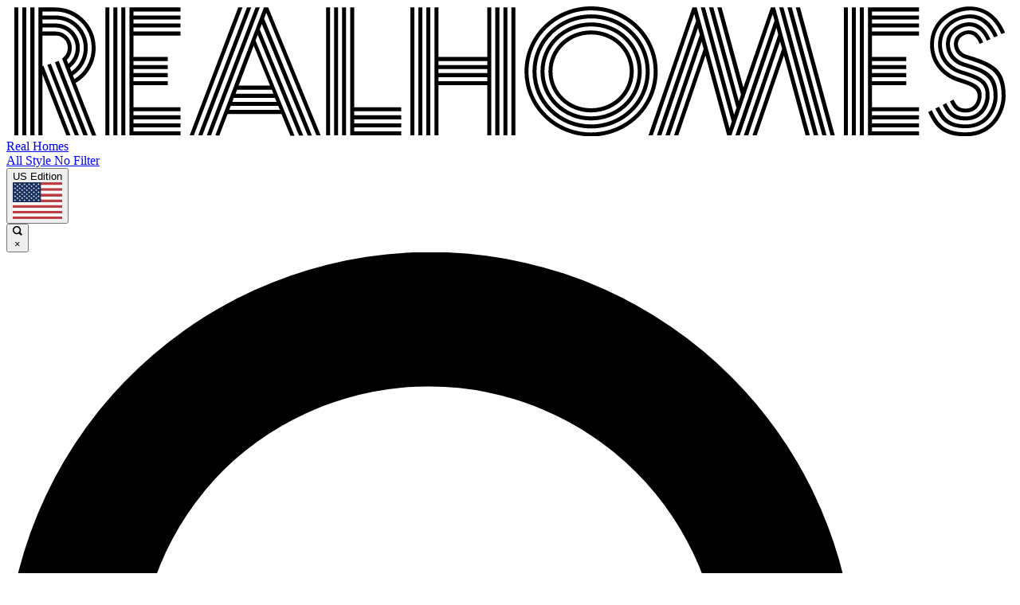

--- FILE ---
content_type: text/css; charset=UTF-8
request_url: https://vanilla.futurecdn.net/realhomes/1458952/media/css/realhomes.min.css
body_size: 1567
content:
@layer legacy{.burgerbar .nav-subscribe{margin-left:18px;float:right;font-size:12px;font-weight:700;-webkit-user-select:none;-moz-user-select:none;user-select:none}.burgerbar .nav-subscribe span{margin-left:5px}.burgerbar .nav-subscribe span svg{width:9px;height:auto;fill:#333}.burgerbar .nav-subscribe .subscribe-text{display:inline;background:#fff;color:#333;padding:6px;font-family:"Open Sans","Open Sans-fallback";overflow:hidden;white-space:nowrap;font-size:12px;line-height:20px;border:0}.burgerbar .nav-subscribe .subscribe-text:hover{text-decoration:underline}@media (max-width:699px){.burgerbar .nav-subscribe{position:absolute;top:0;right:50px}.burgerbar .nav-subscribe span svg{fill:#333}.burgerbar .nav-subscribe .subscribe-text{background:0 0;color:#333}}.nav-subscribe-widget-container{display:inline-block;visibility:hidden;position:absolute;width:100%;overflow:hidden;z-index:100;background-color:transparent;border-top:1px solid #fff}.nav-subscribe-widget-container.visible{visibility:visible}.nav-subscribe-widget-container .container-inner{width:100%;background-color:#333;font-family:"Open Sans","Open Sans-fallback"}.nav-subscribe-widget-container .container-inner .block-message{display:flex;flex-direction:column;justify-content:center;width:100%;height:130px;padding:20px;box-sizing:border-box;color:#fff;text-align:center;font-size:17px;line-height:25px;border-bottom:1px solid #fff}@media (min-width:700px){.nav-subscribe-widget-container .container-inner .block-message{height:100px}}.burgerbar .button-search{margin-left:10px;min-width:60px}.burgerbar.subscribe-region-disabled .nav-subscribe{display:none}.advanced-search-filter__title h3,.nav-subscribe .svg-arrow-down,.nav-subscribe svg{display:inline-block}.nav-subscribe button:focus{outline:auto!important}:root{--flexi-secondary_color_3:#333;--primary-font:"Lato", "Lato-fallback";--alt-font:"Source Serif Pro", "Source Serif Pro-fallback-TNR", "Source Serif Pro-fallback-T";--realhomes-orange:#e84d0e;--realhomes-mustard:#f2c627;--color__orange--realhomes:var(--realhomes-orange);--color__mustard--realhomes:var(--realhomes-mustard);--realhomes-black:#333;--navigation-background:#fff;--navigation-text-colour:#1b1b1b;--navigation-second-tier-background:#fff;--navigation-second-tier-text-color:#333;--navigation-second-tier-text-color-hover:#333;--primary-link-colour:var(--realhomes-orange);--newsletter-icon-background:var(--realhomes-orange);--newsletter-icon-colour:var(--color__white);--navigation-burger-colour:var(--color__black);--navigation-search-colour:var(--color__black);--navigation-mobile-border:#999999;--error-background-xs:url("/error-back-800.jpg");--error-background-s:url("/error-back-800.jpg");--error-background-m:url("/error-back-970.jpg");--error-background-l:url("/error-back-1200.jpg");--error-logo-filter:none;--error-code-margin:20px 20px;--color-error:#323433;--search-filter-selected:var(--color__orange--realhomes);--color__page-nav-background:#a3a3a3;--color__page-nav-text:var(--color__white);--color__page-nav-link-background:var(--color__white);--color__page-nav-link-text:var(--realhomes-orange);--color__page-nav-link-hover:#dddddd;--subscribe-button-background-colour:var(--color__grey--light);--subscribe-button-text-colour:var(--color__black);--subscribe-button-text-colour-mobile:var(--color__black);--subscribe-trim-colour:var(--color__white);--subscribe-container-font:var(--primary-font);--subscribe-container-text-colour:var(--color__white);--subscribe-container-background-colour:var(--color__black)}#searchorder li{display:inline-block;width:100%;margin-bottom:6px;vertical-align:top}.advanced-search-filter{overflow:hidden}.advanced-search-filter__title{display:flex;justify-content:space-between}.advanced-search-filter__btn{font-family:"Open Sans",sans-serif;display:inline-block;padding:9px 18px;width:100%;box-sizing:border-box;font-size:16px;line-height:22px;font-weight:400;background:#fff;border:1px solid #ccc;text-align:left;text-decoration:none;margin:0 0 2px}.advanced-search-filter__btn--active{font-weight:600;border:1px solid #666;color:#333}.advanced-search-filter__clear{font-size:13px;padding:2px 5px 0 0}.advanced-search-filter__clear .clear-cross{float:right;width:12px;height:12px;padding:1px 0 0 6px;line-height:0}.advanced-search-filter__btn--clear a:hover,.advanced-search-filter__btn:hover{text-decoration:none;opacity:.8}@media screen and (min-width:700px){.advanced-search-filter__btn{font-size:13px;padding:5px;text-align:center}#searcharticletype{border-right:none;padding-right:0}#searchorder{border-left:solid 2px #fff}}.listing__list--alternate .listing__item:not(.listing__item--alternate) .listing__text--byline .listing__text--date{float:none;width:auto}.footer-main-wrapper .footer__logo svg{width:200px}.vanilla-centered-header .navigation .logo .logo__svg img{width:300px;height:auto}.vanilla-centered-header .navigation .navigation__container,.vanilla-centered-header .navigation .navigation__second-tier .navigation__item.active .navigation__submenu{background-color:var(--navigation-background)}.vanilla-centered-header .navigation .navigation__second-tier{font-weight:700;border-top:2px solid var(--realhomes-black);border-bottom:2px solid var(--realhomes-black);background-color:var(--navigation-background)}@media (min-width:700px){.vanilla-centered-header .navigation .navigation__second-tier{max-height:40px}.vanilla-centered-header .navigation .navigation__second-tier .navigation__link:not(.navigation__item--home){display:block;height:100%;line-height:2.75em}}.vanilla-centered-header .navigation .navigation__second-tier .navigation__link svg{fill:var(--navigation-second-tier-text-color)}.vanilla-centered-header .trending .trending__groupitems{color:inherit}@media (max-width:699px){.vanilla-centered-header .navigation .logo{text-align:left;margin-left:15px}}@media (max-width:575px){.vanilla-centered-header .navigation .logo .logo__svg img{width:250px}}@media (max-width:525px){.vanilla-centered-header .navigation .logo .logo__svg img{width:180px}}@media (max-width:430px){.vanilla-centered-header .navigation .logo .logo__svg img{width:135px}}@media (max-width:330px){.vanilla-centered-header .navigation .locale-selector-slice{right:120px}.vanilla-centered-header .navigation .nav-subscribe{right:48px}}.smallspaces,.vertical-banner{display:flex;justify-content:center;margin-bottom:20px}@media (min-width:320px) and (max-width:368px){.smallspaces .smallspaces__image{width:310px}}@media (min-width:374px) and (max-width:500px){.smallspaces .smallspaces__image{width:374px}}@media (min-width:501px) and (max-width:1000px){.smallspaces .smallspaces__image{width:750px}}@media (min-width:1001px) and (max-width:1024px){.smallspaces .smallspaces__image{width:1000px}}.vertical-banner{height:318px}.vertical-banner .vertical__image{-o-object-fit:contain;object-fit:contain;width:100%}}

--- FILE ---
content_type: application/javascript; charset=utf-8
request_url: https://vanilla.futurecdn.net/realhomes/news.BdsItngN.es6.js
body_size: -186
content:
import{i}from"./article.DauuqCBK.js";import"./unmute.CIVPjcIS.js";import"./app.C29OlCp-.js";i();
